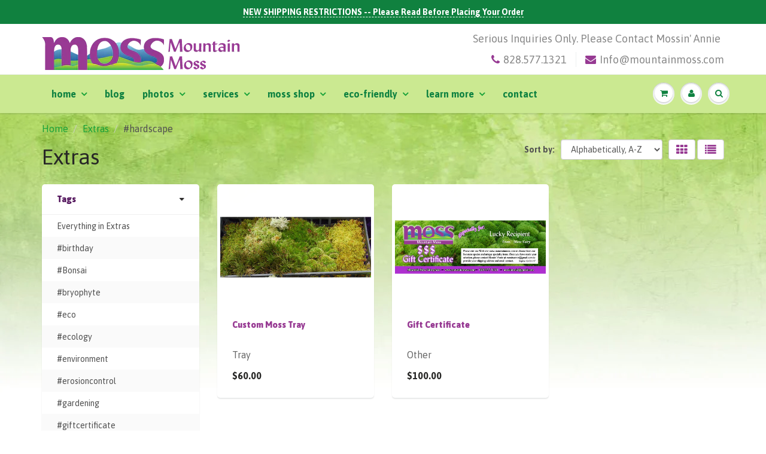

--- FILE ---
content_type: text/html; charset=utf-8
request_url: https://www.mountainmoss.com/collections/mossin-extras/hardscape
body_size: 19201
content:
<!doctype html>
<html lang="en" class="noIE">
  <head>
    <link href="https://embeds-v2.qutee.com/static/css/2.latest.chunk.css" rel="stylesheet">
<link href="https://embeds-v2.qutee.com/static/css/main.latest.chunk.css" rel="stylesheet">
    <style type="text/css">
      .Qutee_tabs__1Jq8k>.ant-tabs-nav>.ant-tabs-nav-wrap>.ant-tabs-nav-list>.ant-tabs-tab-active>.ant-tabs-tab-btn, .Qutee_tabs__1Jq8k>.ant-tabs-nav>.ant-tabs-nav-wrap>.ant-tabs-nav-list>.ant-tabs-tab:hover, .Qutee_tabs__1Jq8k>.ant-tabs-nav>.ant-tabs-nav-wrap>.ant-tabs-nav-list>.ant-tabs-tab>.ant-tabs-tab-btn:active{color: #10813f;}
.QuteeCommentThread_thread__3nDJl{ border-color: #10813f;}
      .Qutee_tabs__1Jq8k>.ant-tabs-nav>.ant-tabs-nav-wrap>.ant-tabs-nav-list>.ant-tabs-ink-bar{background-color: #01813f;}
      .ant-btn-primary,.ant-btn-primary:focus, .ant-btn-primary:hover,.QuteeFilters_item__FpuYr .ant-checkbox.ant-checkbox-checked .ant-checkbox-inner{ background-color: #01813f;border-color: #01813f;}
      #social-asking-embed{ margin: 15px;}
      .ant-alert-info{ background: #cbe991; border-color: #01813f;}
      .ant-switch-checked{background: #01813f;}
      .SimpleGauge_switch__3PDt_.ant-btn, .PollControls_results__dGY5V>span, .PollOption_order__2u5d5, .QuteeFilters_item__FpuYr .ant-checkbox-wrapper:hover+.QuteeFilters_selected__3Fhmo.ant-typography, .QuteeFilters_selected__3Fhmo.ant-typography, .QuteeComment_labelFiltered__3yKec.ant-typography,.QuteeCommentThread_collapseContainer__13cJY{color: #01813f;}
        .QuteeCommentThread_depthLine__3zraB{border-color: #01813f !important;}
    </style>
<meta name="google-site-verification" content="aYBI-WCM2duluvdYIYWHd88ETEaB2iAl-tX5jPSf4VE" />
    <!-- Basic page needs ================================================== -->
    <meta charset="utf-8">
    <meta name="viewport" content="width=device-width, initial-scale=1, maximum-scale=1">

    <!-- Title and description ================================================== -->
    <title>
      Extras &ndash; Tagged &quot;#hardscape&quot; &ndash; MountainMoss
    </title>

    

    <!-- Helpers ================================================== -->
    
  <meta property="og:type" content="website">
  <meta property="og:title" content="Extras">
  
  <meta property="og:image" content="http://www.mountainmoss.com/cdn/shop/t/12/assets/logo.png?v=42202611449014791251485303634">
  <meta property="og:image:secure_url" content="https://www.mountainmoss.com/cdn/shop/t/12/assets/logo.png?v=42202611449014791251485303634">
  


  <meta property="og:url" content="https://www.mountainmoss.com/collections/mossin-extras/hardscape">
  <meta property="og:site_name" content="MountainMoss">



  <meta name="twitter:site" content="@mossinannie">

<meta name="twitter:card" content="summary">

    <link rel="canonical" href="https://www.mountainmoss.com/collections/mossin-extras/hardscape">
    <meta name="viewport" content="width=device-width,initial-scale=1">
    <meta name="theme-color" content="#973a93">

    
    <link rel="shortcut icon" href="//www.mountainmoss.com/cdn/shop/t/12/assets/favicon.png?v=112854339419555709031485303514" type="image/png" />
    
    <link href="//www.mountainmoss.com/cdn/shop/t/12/assets/apps.css?v=153786007497407400321479445241" rel="stylesheet" type="text/css" media="all" />
    <link href="//www.mountainmoss.com/cdn/shop/t/12/assets/style.css?v=117196760943821908121696873205" rel="stylesheet" type="text/css" media="all" />
    <link href="//www.mountainmoss.com/cdn/shop/t/12/assets/nav.scss.css?v=83829509577268826271485244322" rel="stylesheet" type="text/css" media="all" />
    
    <link rel="stylesheet" type="text/css" href="//fonts.googleapis.com/css?family=Asap:300,400,700,900">
    
    

    <!-- Header hook for plugins ================================================== -->
    <script>window.performance && window.performance.mark && window.performance.mark('shopify.content_for_header.start');</script><meta name="google-site-verification" content="nbmEijV9k0k4eh1k8Qtpgv2ZODiSWWjM1Mu9WKwkB8w">
<meta id="shopify-digital-wallet" name="shopify-digital-wallet" content="/13008365/digital_wallets/dialog">
<meta name="shopify-checkout-api-token" content="38a05deb2ab032009df603202dec535c">
<meta id="in-context-paypal-metadata" data-shop-id="13008365" data-venmo-supported="false" data-environment="production" data-locale="en_US" data-paypal-v4="true" data-currency="USD">
<link rel="alternate" type="application/atom+xml" title="Feed" href="/collections/mossin-extras/hardscape.atom" />
<link rel="alternate" type="application/json+oembed" href="https://www.mountainmoss.com/collections/mossin-extras/hardscape.oembed">
<script async="async" src="/checkouts/internal/preloads.js?locale=en-US"></script>
<link rel="preconnect" href="https://shop.app" crossorigin="anonymous">
<script async="async" src="https://shop.app/checkouts/internal/preloads.js?locale=en-US&shop_id=13008365" crossorigin="anonymous"></script>
<script id="shopify-features" type="application/json">{"accessToken":"38a05deb2ab032009df603202dec535c","betas":["rich-media-storefront-analytics"],"domain":"www.mountainmoss.com","predictiveSearch":true,"shopId":13008365,"locale":"en"}</script>
<script>var Shopify = Shopify || {};
Shopify.shop = "mountainmoss.myshopify.com";
Shopify.locale = "en";
Shopify.currency = {"active":"USD","rate":"1.0"};
Shopify.country = "US";
Shopify.theme = {"name":"ShowTime","id":154311622,"schema_name":null,"schema_version":null,"theme_store_id":687,"role":"main"};
Shopify.theme.handle = "null";
Shopify.theme.style = {"id":null,"handle":null};
Shopify.cdnHost = "www.mountainmoss.com/cdn";
Shopify.routes = Shopify.routes || {};
Shopify.routes.root = "/";</script>
<script type="module">!function(o){(o.Shopify=o.Shopify||{}).modules=!0}(window);</script>
<script>!function(o){function n(){var o=[];function n(){o.push(Array.prototype.slice.apply(arguments))}return n.q=o,n}var t=o.Shopify=o.Shopify||{};t.loadFeatures=n(),t.autoloadFeatures=n()}(window);</script>
<script>
  window.ShopifyPay = window.ShopifyPay || {};
  window.ShopifyPay.apiHost = "shop.app\/pay";
  window.ShopifyPay.redirectState = null;
</script>
<script id="shop-js-analytics" type="application/json">{"pageType":"collection"}</script>
<script defer="defer" async type="module" src="//www.mountainmoss.com/cdn/shopifycloud/shop-js/modules/v2/client.init-shop-cart-sync_D0dqhulL.en.esm.js"></script>
<script defer="defer" async type="module" src="//www.mountainmoss.com/cdn/shopifycloud/shop-js/modules/v2/chunk.common_CpVO7qML.esm.js"></script>
<script type="module">
  await import("//www.mountainmoss.com/cdn/shopifycloud/shop-js/modules/v2/client.init-shop-cart-sync_D0dqhulL.en.esm.js");
await import("//www.mountainmoss.com/cdn/shopifycloud/shop-js/modules/v2/chunk.common_CpVO7qML.esm.js");

  window.Shopify.SignInWithShop?.initShopCartSync?.({"fedCMEnabled":true,"windoidEnabled":true});

</script>
<script>
  window.Shopify = window.Shopify || {};
  if (!window.Shopify.featureAssets) window.Shopify.featureAssets = {};
  window.Shopify.featureAssets['shop-js'] = {"shop-cart-sync":["modules/v2/client.shop-cart-sync_D9bwt38V.en.esm.js","modules/v2/chunk.common_CpVO7qML.esm.js"],"init-fed-cm":["modules/v2/client.init-fed-cm_BJ8NPuHe.en.esm.js","modules/v2/chunk.common_CpVO7qML.esm.js"],"init-shop-email-lookup-coordinator":["modules/v2/client.init-shop-email-lookup-coordinator_pVrP2-kG.en.esm.js","modules/v2/chunk.common_CpVO7qML.esm.js"],"shop-cash-offers":["modules/v2/client.shop-cash-offers_CNh7FWN-.en.esm.js","modules/v2/chunk.common_CpVO7qML.esm.js","modules/v2/chunk.modal_DKF6x0Jh.esm.js"],"init-shop-cart-sync":["modules/v2/client.init-shop-cart-sync_D0dqhulL.en.esm.js","modules/v2/chunk.common_CpVO7qML.esm.js"],"init-windoid":["modules/v2/client.init-windoid_DaoAelzT.en.esm.js","modules/v2/chunk.common_CpVO7qML.esm.js"],"shop-toast-manager":["modules/v2/client.shop-toast-manager_1DND8Tac.en.esm.js","modules/v2/chunk.common_CpVO7qML.esm.js"],"pay-button":["modules/v2/client.pay-button_CFeQi1r6.en.esm.js","modules/v2/chunk.common_CpVO7qML.esm.js"],"shop-button":["modules/v2/client.shop-button_Ca94MDdQ.en.esm.js","modules/v2/chunk.common_CpVO7qML.esm.js"],"shop-login-button":["modules/v2/client.shop-login-button_DPYNfp1Z.en.esm.js","modules/v2/chunk.common_CpVO7qML.esm.js","modules/v2/chunk.modal_DKF6x0Jh.esm.js"],"avatar":["modules/v2/client.avatar_BTnouDA3.en.esm.js"],"shop-follow-button":["modules/v2/client.shop-follow-button_BMKh4nJE.en.esm.js","modules/v2/chunk.common_CpVO7qML.esm.js","modules/v2/chunk.modal_DKF6x0Jh.esm.js"],"init-customer-accounts-sign-up":["modules/v2/client.init-customer-accounts-sign-up_CJXi5kRN.en.esm.js","modules/v2/client.shop-login-button_DPYNfp1Z.en.esm.js","modules/v2/chunk.common_CpVO7qML.esm.js","modules/v2/chunk.modal_DKF6x0Jh.esm.js"],"init-shop-for-new-customer-accounts":["modules/v2/client.init-shop-for-new-customer-accounts_BoBxkgWu.en.esm.js","modules/v2/client.shop-login-button_DPYNfp1Z.en.esm.js","modules/v2/chunk.common_CpVO7qML.esm.js","modules/v2/chunk.modal_DKF6x0Jh.esm.js"],"init-customer-accounts":["modules/v2/client.init-customer-accounts_DCuDTzpR.en.esm.js","modules/v2/client.shop-login-button_DPYNfp1Z.en.esm.js","modules/v2/chunk.common_CpVO7qML.esm.js","modules/v2/chunk.modal_DKF6x0Jh.esm.js"],"checkout-modal":["modules/v2/client.checkout-modal_U_3e4VxF.en.esm.js","modules/v2/chunk.common_CpVO7qML.esm.js","modules/v2/chunk.modal_DKF6x0Jh.esm.js"],"lead-capture":["modules/v2/client.lead-capture_DEgn0Z8u.en.esm.js","modules/v2/chunk.common_CpVO7qML.esm.js","modules/v2/chunk.modal_DKF6x0Jh.esm.js"],"shop-login":["modules/v2/client.shop-login_CoM5QKZ_.en.esm.js","modules/v2/chunk.common_CpVO7qML.esm.js","modules/v2/chunk.modal_DKF6x0Jh.esm.js"],"payment-terms":["modules/v2/client.payment-terms_BmrqWn8r.en.esm.js","modules/v2/chunk.common_CpVO7qML.esm.js","modules/v2/chunk.modal_DKF6x0Jh.esm.js"]};
</script>
<script>(function() {
  var isLoaded = false;
  function asyncLoad() {
    if (isLoaded) return;
    isLoaded = true;
    var urls = ["https:\/\/cdn-loyalty.yotpo.com\/loader\/A5hZNkmS3LKiSKhqJgAEmw.js?shop=mountainmoss.myshopify.com","https:\/\/chimpstatic.com\/mcjs-connected\/js\/users\/9ba31b6e82a7aa274818e6619\/4a03d34ef6801714a6022e989.js?shop=mountainmoss.myshopify.com","https:\/\/cdn.shopify.com\/s\/files\/1\/1300\/8365\/t\/12\/assets\/clever_adwords_global_tag.js?shop=mountainmoss.myshopify.com","https:\/\/amazonedropshipping.com\/shopify_app\/js\/base\/amazone.js?storeid=51965\u0026shop=mountainmoss.myshopify.com","https:\/\/amazonedropshipping.com\/shopify_app\/js\/jquery.rateyo.min.js?storeid=51965\u0026shop=mountainmoss.myshopify.com","https:\/\/cdn.hextom.com\/js\/freeshippingbar.js?shop=mountainmoss.myshopify.com"];
    for (var i = 0; i < urls.length; i++) {
      var s = document.createElement('script');
      s.type = 'text/javascript';
      s.async = true;
      s.src = urls[i];
      var x = document.getElementsByTagName('script')[0];
      x.parentNode.insertBefore(s, x);
    }
  };
  if(window.attachEvent) {
    window.attachEvent('onload', asyncLoad);
  } else {
    window.addEventListener('load', asyncLoad, false);
  }
})();</script>
<script id="__st">var __st={"a":13008365,"offset":-18000,"reqid":"d3c2af6d-b4c0-4aa8-925b-c191b9e9b59e-1763930933","pageurl":"www.mountainmoss.com\/collections\/mossin-extras\/hardscape","u":"1cad19e4df8b","p":"collection","rtyp":"collection","rid":352495494};</script>
<script>window.ShopifyPaypalV4VisibilityTracking = true;</script>
<script id="captcha-bootstrap">!function(){'use strict';const t='contact',e='account',n='new_comment',o=[[t,t],['blogs',n],['comments',n],[t,'customer']],c=[[e,'customer_login'],[e,'guest_login'],[e,'recover_customer_password'],[e,'create_customer']],r=t=>t.map((([t,e])=>`form[action*='/${t}']:not([data-nocaptcha='true']) input[name='form_type'][value='${e}']`)).join(','),a=t=>()=>t?[...document.querySelectorAll(t)].map((t=>t.form)):[];function s(){const t=[...o],e=r(t);return a(e)}const i='password',u='form_key',d=['recaptcha-v3-token','g-recaptcha-response','h-captcha-response',i],f=()=>{try{return window.sessionStorage}catch{return}},m='__shopify_v',_=t=>t.elements[u];function p(t,e,n=!1){try{const o=window.sessionStorage,c=JSON.parse(o.getItem(e)),{data:r}=function(t){const{data:e,action:n}=t;return t[m]||n?{data:e,action:n}:{data:t,action:n}}(c);for(const[e,n]of Object.entries(r))t.elements[e]&&(t.elements[e].value=n);n&&o.removeItem(e)}catch(o){console.error('form repopulation failed',{error:o})}}const l='form_type',E='cptcha';function T(t){t.dataset[E]=!0}const w=window,h=w.document,L='Shopify',v='ce_forms',y='captcha';let A=!1;((t,e)=>{const n=(g='f06e6c50-85a8-45c8-87d0-21a2b65856fe',I='https://cdn.shopify.com/shopifycloud/storefront-forms-hcaptcha/ce_storefront_forms_captcha_hcaptcha.v1.5.2.iife.js',D={infoText:'Protected by hCaptcha',privacyText:'Privacy',termsText:'Terms'},(t,e,n)=>{const o=w[L][v],c=o.bindForm;if(c)return c(t,g,e,D).then(n);var r;o.q.push([[t,g,e,D],n]),r=I,A||(h.body.append(Object.assign(h.createElement('script'),{id:'captcha-provider',async:!0,src:r})),A=!0)});var g,I,D;w[L]=w[L]||{},w[L][v]=w[L][v]||{},w[L][v].q=[],w[L][y]=w[L][y]||{},w[L][y].protect=function(t,e){n(t,void 0,e),T(t)},Object.freeze(w[L][y]),function(t,e,n,w,h,L){const[v,y,A,g]=function(t,e,n){const i=e?o:[],u=t?c:[],d=[...i,...u],f=r(d),m=r(i),_=r(d.filter((([t,e])=>n.includes(e))));return[a(f),a(m),a(_),s()]}(w,h,L),I=t=>{const e=t.target;return e instanceof HTMLFormElement?e:e&&e.form},D=t=>v().includes(t);t.addEventListener('submit',(t=>{const e=I(t);if(!e)return;const n=D(e)&&!e.dataset.hcaptchaBound&&!e.dataset.recaptchaBound,o=_(e),c=g().includes(e)&&(!o||!o.value);(n||c)&&t.preventDefault(),c&&!n&&(function(t){try{if(!f())return;!function(t){const e=f();if(!e)return;const n=_(t);if(!n)return;const o=n.value;o&&e.removeItem(o)}(t);const e=Array.from(Array(32),(()=>Math.random().toString(36)[2])).join('');!function(t,e){_(t)||t.append(Object.assign(document.createElement('input'),{type:'hidden',name:u})),t.elements[u].value=e}(t,e),function(t,e){const n=f();if(!n)return;const o=[...t.querySelectorAll(`input[type='${i}']`)].map((({name:t})=>t)),c=[...d,...o],r={};for(const[a,s]of new FormData(t).entries())c.includes(a)||(r[a]=s);n.setItem(e,JSON.stringify({[m]:1,action:t.action,data:r}))}(t,e)}catch(e){console.error('failed to persist form',e)}}(e),e.submit())}));const S=(t,e)=>{t&&!t.dataset[E]&&(n(t,e.some((e=>e===t))),T(t))};for(const o of['focusin','change'])t.addEventListener(o,(t=>{const e=I(t);D(e)&&S(e,y())}));const B=e.get('form_key'),M=e.get(l),P=B&&M;t.addEventListener('DOMContentLoaded',(()=>{const t=y();if(P)for(const e of t)e.elements[l].value===M&&p(e,B);[...new Set([...A(),...v().filter((t=>'true'===t.dataset.shopifyCaptcha))])].forEach((e=>S(e,t)))}))}(h,new URLSearchParams(w.location.search),n,t,e,['guest_login'])})(!0,!0)}();</script>
<script integrity="sha256-52AcMU7V7pcBOXWImdc/TAGTFKeNjmkeM1Pvks/DTgc=" data-source-attribution="shopify.loadfeatures" defer="defer" src="//www.mountainmoss.com/cdn/shopifycloud/storefront/assets/storefront/load_feature-81c60534.js" crossorigin="anonymous"></script>
<script crossorigin="anonymous" defer="defer" src="//www.mountainmoss.com/cdn/shopifycloud/storefront/assets/shopify_pay/storefront-65b4c6d7.js?v=20250812"></script>
<script data-source-attribution="shopify.dynamic_checkout.dynamic.init">var Shopify=Shopify||{};Shopify.PaymentButton=Shopify.PaymentButton||{isStorefrontPortableWallets:!0,init:function(){window.Shopify.PaymentButton.init=function(){};var t=document.createElement("script");t.src="https://www.mountainmoss.com/cdn/shopifycloud/portable-wallets/latest/portable-wallets.en.js",t.type="module",document.head.appendChild(t)}};
</script>
<script data-source-attribution="shopify.dynamic_checkout.buyer_consent">
  function portableWalletsHideBuyerConsent(e){var t=document.getElementById("shopify-buyer-consent"),n=document.getElementById("shopify-subscription-policy-button");t&&n&&(t.classList.add("hidden"),t.setAttribute("aria-hidden","true"),n.removeEventListener("click",e))}function portableWalletsShowBuyerConsent(e){var t=document.getElementById("shopify-buyer-consent"),n=document.getElementById("shopify-subscription-policy-button");t&&n&&(t.classList.remove("hidden"),t.removeAttribute("aria-hidden"),n.addEventListener("click",e))}window.Shopify?.PaymentButton&&(window.Shopify.PaymentButton.hideBuyerConsent=portableWalletsHideBuyerConsent,window.Shopify.PaymentButton.showBuyerConsent=portableWalletsShowBuyerConsent);
</script>
<script data-source-attribution="shopify.dynamic_checkout.cart.bootstrap">document.addEventListener("DOMContentLoaded",(function(){function t(){return document.querySelector("shopify-accelerated-checkout-cart, shopify-accelerated-checkout")}if(t())Shopify.PaymentButton.init();else{new MutationObserver((function(e,n){t()&&(Shopify.PaymentButton.init(),n.disconnect())})).observe(document.body,{childList:!0,subtree:!0})}}));
</script>
<link id="shopify-accelerated-checkout-styles" rel="stylesheet" media="screen" href="https://www.mountainmoss.com/cdn/shopifycloud/portable-wallets/latest/accelerated-checkout-backwards-compat.css" crossorigin="anonymous">
<style id="shopify-accelerated-checkout-cart">
        #shopify-buyer-consent {
  margin-top: 1em;
  display: inline-block;
  width: 100%;
}

#shopify-buyer-consent.hidden {
  display: none;
}

#shopify-subscription-policy-button {
  background: none;
  border: none;
  padding: 0;
  text-decoration: underline;
  font-size: inherit;
  cursor: pointer;
}

#shopify-subscription-policy-button::before {
  box-shadow: none;
}

      </style>

<script>window.performance && window.performance.mark && window.performance.mark('shopify.content_for_header.end');</script>

    <!--[if lt IE 9]>
    <script src="//html5shiv.googlecode.com/svn/trunk/html5.js" type="text/javascript"></script>
    <![endif]-->

    

    <script src="//www.mountainmoss.com/cdn/shop/t/12/assets/jquery.js?v=105778841822381192391479445236" type="text/javascript"></script>
    
    <script src="//www.mountainmoss.com/cdn/shopifycloud/storefront/assets/themes_support/option_selection-b017cd28.js" type="text/javascript"></script>
    

    <!-- Theme Global App JS ================================================== -->
    <script>
      var app = app || {
        data:{
          template:"collection",
          money_format: "${{amount}}"
        }
      }
    </script>

  <link href="https://monorail-edge.shopifysvc.com" rel="dns-prefetch">
<script>(function(){if ("sendBeacon" in navigator && "performance" in window) {try {var session_token_from_headers = performance.getEntriesByType('navigation')[0].serverTiming.find(x => x.name == '_s').description;} catch {var session_token_from_headers = undefined;}var session_cookie_matches = document.cookie.match(/_shopify_s=([^;]*)/);var session_token_from_cookie = session_cookie_matches && session_cookie_matches.length === 2 ? session_cookie_matches[1] : "";var session_token = session_token_from_headers || session_token_from_cookie || "";function handle_abandonment_event(e) {var entries = performance.getEntries().filter(function(entry) {return /monorail-edge.shopifysvc.com/.test(entry.name);});if (!window.abandonment_tracked && entries.length === 0) {window.abandonment_tracked = true;var currentMs = Date.now();var navigation_start = performance.timing.navigationStart;var payload = {shop_id: 13008365,url: window.location.href,navigation_start,duration: currentMs - navigation_start,session_token,page_type: "collection"};window.navigator.sendBeacon("https://monorail-edge.shopifysvc.com/v1/produce", JSON.stringify({schema_id: "online_store_buyer_site_abandonment/1.1",payload: payload,metadata: {event_created_at_ms: currentMs,event_sent_at_ms: currentMs}}));}}window.addEventListener('pagehide', handle_abandonment_event);}}());</script>
<script id="web-pixels-manager-setup">(function e(e,d,r,n,o){if(void 0===o&&(o={}),!Boolean(null===(a=null===(i=window.Shopify)||void 0===i?void 0:i.analytics)||void 0===a?void 0:a.replayQueue)){var i,a;window.Shopify=window.Shopify||{};var t=window.Shopify;t.analytics=t.analytics||{};var s=t.analytics;s.replayQueue=[],s.publish=function(e,d,r){return s.replayQueue.push([e,d,r]),!0};try{self.performance.mark("wpm:start")}catch(e){}var l=function(){var e={modern:/Edge?\/(1{2}[4-9]|1[2-9]\d|[2-9]\d{2}|\d{4,})\.\d+(\.\d+|)|Firefox\/(1{2}[4-9]|1[2-9]\d|[2-9]\d{2}|\d{4,})\.\d+(\.\d+|)|Chrom(ium|e)\/(9{2}|\d{3,})\.\d+(\.\d+|)|(Maci|X1{2}).+ Version\/(15\.\d+|(1[6-9]|[2-9]\d|\d{3,})\.\d+)([,.]\d+|)( \(\w+\)|)( Mobile\/\w+|) Safari\/|Chrome.+OPR\/(9{2}|\d{3,})\.\d+\.\d+|(CPU[ +]OS|iPhone[ +]OS|CPU[ +]iPhone|CPU IPhone OS|CPU iPad OS)[ +]+(15[._]\d+|(1[6-9]|[2-9]\d|\d{3,})[._]\d+)([._]\d+|)|Android:?[ /-](13[3-9]|1[4-9]\d|[2-9]\d{2}|\d{4,})(\.\d+|)(\.\d+|)|Android.+Firefox\/(13[5-9]|1[4-9]\d|[2-9]\d{2}|\d{4,})\.\d+(\.\d+|)|Android.+Chrom(ium|e)\/(13[3-9]|1[4-9]\d|[2-9]\d{2}|\d{4,})\.\d+(\.\d+|)|SamsungBrowser\/([2-9]\d|\d{3,})\.\d+/,legacy:/Edge?\/(1[6-9]|[2-9]\d|\d{3,})\.\d+(\.\d+|)|Firefox\/(5[4-9]|[6-9]\d|\d{3,})\.\d+(\.\d+|)|Chrom(ium|e)\/(5[1-9]|[6-9]\d|\d{3,})\.\d+(\.\d+|)([\d.]+$|.*Safari\/(?![\d.]+ Edge\/[\d.]+$))|(Maci|X1{2}).+ Version\/(10\.\d+|(1[1-9]|[2-9]\d|\d{3,})\.\d+)([,.]\d+|)( \(\w+\)|)( Mobile\/\w+|) Safari\/|Chrome.+OPR\/(3[89]|[4-9]\d|\d{3,})\.\d+\.\d+|(CPU[ +]OS|iPhone[ +]OS|CPU[ +]iPhone|CPU IPhone OS|CPU iPad OS)[ +]+(10[._]\d+|(1[1-9]|[2-9]\d|\d{3,})[._]\d+)([._]\d+|)|Android:?[ /-](13[3-9]|1[4-9]\d|[2-9]\d{2}|\d{4,})(\.\d+|)(\.\d+|)|Mobile Safari.+OPR\/([89]\d|\d{3,})\.\d+\.\d+|Android.+Firefox\/(13[5-9]|1[4-9]\d|[2-9]\d{2}|\d{4,})\.\d+(\.\d+|)|Android.+Chrom(ium|e)\/(13[3-9]|1[4-9]\d|[2-9]\d{2}|\d{4,})\.\d+(\.\d+|)|Android.+(UC? ?Browser|UCWEB|U3)[ /]?(15\.([5-9]|\d{2,})|(1[6-9]|[2-9]\d|\d{3,})\.\d+)\.\d+|SamsungBrowser\/(5\.\d+|([6-9]|\d{2,})\.\d+)|Android.+MQ{2}Browser\/(14(\.(9|\d{2,})|)|(1[5-9]|[2-9]\d|\d{3,})(\.\d+|))(\.\d+|)|K[Aa][Ii]OS\/(3\.\d+|([4-9]|\d{2,})\.\d+)(\.\d+|)/},d=e.modern,r=e.legacy,n=navigator.userAgent;return n.match(d)?"modern":n.match(r)?"legacy":"unknown"}(),u="modern"===l?"modern":"legacy",c=(null!=n?n:{modern:"",legacy:""})[u],f=function(e){return[e.baseUrl,"/wpm","/b",e.hashVersion,"modern"===e.buildTarget?"m":"l",".js"].join("")}({baseUrl:d,hashVersion:r,buildTarget:u}),m=function(e){var d=e.version,r=e.bundleTarget,n=e.surface,o=e.pageUrl,i=e.monorailEndpoint;return{emit:function(e){var a=e.status,t=e.errorMsg,s=(new Date).getTime(),l=JSON.stringify({metadata:{event_sent_at_ms:s},events:[{schema_id:"web_pixels_manager_load/3.1",payload:{version:d,bundle_target:r,page_url:o,status:a,surface:n,error_msg:t},metadata:{event_created_at_ms:s}}]});if(!i)return console&&console.warn&&console.warn("[Web Pixels Manager] No Monorail endpoint provided, skipping logging."),!1;try{return self.navigator.sendBeacon.bind(self.navigator)(i,l)}catch(e){}var u=new XMLHttpRequest;try{return u.open("POST",i,!0),u.setRequestHeader("Content-Type","text/plain"),u.send(l),!0}catch(e){return console&&console.warn&&console.warn("[Web Pixels Manager] Got an unhandled error while logging to Monorail."),!1}}}}({version:r,bundleTarget:l,surface:e.surface,pageUrl:self.location.href,monorailEndpoint:e.monorailEndpoint});try{o.browserTarget=l,function(e){var d=e.src,r=e.async,n=void 0===r||r,o=e.onload,i=e.onerror,a=e.sri,t=e.scriptDataAttributes,s=void 0===t?{}:t,l=document.createElement("script"),u=document.querySelector("head"),c=document.querySelector("body");if(l.async=n,l.src=d,a&&(l.integrity=a,l.crossOrigin="anonymous"),s)for(var f in s)if(Object.prototype.hasOwnProperty.call(s,f))try{l.dataset[f]=s[f]}catch(e){}if(o&&l.addEventListener("load",o),i&&l.addEventListener("error",i),u)u.appendChild(l);else{if(!c)throw new Error("Did not find a head or body element to append the script");c.appendChild(l)}}({src:f,async:!0,onload:function(){if(!function(){var e,d;return Boolean(null===(d=null===(e=window.Shopify)||void 0===e?void 0:e.analytics)||void 0===d?void 0:d.initialized)}()){var d=window.webPixelsManager.init(e)||void 0;if(d){var r=window.Shopify.analytics;r.replayQueue.forEach((function(e){var r=e[0],n=e[1],o=e[2];d.publishCustomEvent(r,n,o)})),r.replayQueue=[],r.publish=d.publishCustomEvent,r.visitor=d.visitor,r.initialized=!0}}},onerror:function(){return m.emit({status:"failed",errorMsg:"".concat(f," has failed to load")})},sri:function(e){var d=/^sha384-[A-Za-z0-9+/=]+$/;return"string"==typeof e&&d.test(e)}(c)?c:"",scriptDataAttributes:o}),m.emit({status:"loading"})}catch(e){m.emit({status:"failed",errorMsg:(null==e?void 0:e.message)||"Unknown error"})}}})({shopId: 13008365,storefrontBaseUrl: "https://www.mountainmoss.com",extensionsBaseUrl: "https://extensions.shopifycdn.com/cdn/shopifycloud/web-pixels-manager",monorailEndpoint: "https://monorail-edge.shopifysvc.com/unstable/produce_batch",surface: "storefront-renderer",enabledBetaFlags: ["2dca8a86"],webPixelsConfigList: [{"id":"1069515059","configuration":"{\"pixel_id\":\"387875668716690\",\"pixel_type\":\"facebook_pixel\"}","eventPayloadVersion":"v1","runtimeContext":"OPEN","scriptVersion":"ca16bc87fe92b6042fbaa3acc2fbdaa6","type":"APP","apiClientId":2329312,"privacyPurposes":["ANALYTICS","MARKETING","SALE_OF_DATA"],"dataSharingAdjustments":{"protectedCustomerApprovalScopes":["read_customer_address","read_customer_email","read_customer_name","read_customer_personal_data","read_customer_phone"]}},{"id":"134250803","eventPayloadVersion":"v1","runtimeContext":"LAX","scriptVersion":"1","type":"CUSTOM","privacyPurposes":["MARKETING"],"name":"Meta pixel (migrated)"},{"id":"144572723","eventPayloadVersion":"v1","runtimeContext":"LAX","scriptVersion":"1","type":"CUSTOM","privacyPurposes":["ANALYTICS"],"name":"Google Analytics tag (migrated)"},{"id":"shopify-app-pixel","configuration":"{}","eventPayloadVersion":"v1","runtimeContext":"STRICT","scriptVersion":"0450","apiClientId":"shopify-pixel","type":"APP","privacyPurposes":["ANALYTICS","MARKETING"]},{"id":"shopify-custom-pixel","eventPayloadVersion":"v1","runtimeContext":"LAX","scriptVersion":"0450","apiClientId":"shopify-pixel","type":"CUSTOM","privacyPurposes":["ANALYTICS","MARKETING"]}],isMerchantRequest: false,initData: {"shop":{"name":"MountainMoss","paymentSettings":{"currencyCode":"USD"},"myshopifyDomain":"mountainmoss.myshopify.com","countryCode":"US","storefrontUrl":"https:\/\/www.mountainmoss.com"},"customer":null,"cart":null,"checkout":null,"productVariants":[],"purchasingCompany":null},},"https://www.mountainmoss.com/cdn","ae1676cfwd2530674p4253c800m34e853cb",{"modern":"","legacy":""},{"shopId":"13008365","storefrontBaseUrl":"https:\/\/www.mountainmoss.com","extensionBaseUrl":"https:\/\/extensions.shopifycdn.com\/cdn\/shopifycloud\/web-pixels-manager","surface":"storefront-renderer","enabledBetaFlags":"[\"2dca8a86\"]","isMerchantRequest":"false","hashVersion":"ae1676cfwd2530674p4253c800m34e853cb","publish":"custom","events":"[[\"page_viewed\",{}],[\"collection_viewed\",{\"collection\":{\"id\":\"352495494\",\"title\":\"Extras\",\"productVariants\":[{\"price\":{\"amount\":60.0,\"currencyCode\":\"USD\"},\"product\":{\"title\":\"Custom Moss Tray\",\"vendor\":\"MountainMoss\",\"id\":\"9406145030\",\"untranslatedTitle\":\"Custom Moss Tray\",\"url\":\"\/products\/custom-moss-sampler-tray\",\"type\":\"Tray\"},\"id\":\"34815181574\",\"image\":{\"src\":\"\/\/www.mountainmoss.com\/cdn\/shop\/products\/NewWeb_CustomTray.jpg?v=1651586130\"},\"sku\":\"\",\"title\":\"Default Title\",\"untranslatedTitle\":\"Default Title\"},{\"price\":{\"amount\":100.0,\"currencyCode\":\"USD\"},\"product\":{\"title\":\"Gift Certificate\",\"vendor\":\"MountainMoss\",\"id\":\"8899632966\",\"untranslatedTitle\":\"Gift Certificate\",\"url\":\"\/products\/gift-certificate\",\"type\":\"Other\"},\"id\":\"32226166406\",\"image\":{\"src\":\"\/\/www.mountainmoss.com\/cdn\/shop\/products\/Gift_Certificate.jpg?v=1485658087\"},\"sku\":\"\",\"title\":\"Default Title\",\"untranslatedTitle\":\"Default Title\"}]}}]]"});</script><script>
  window.ShopifyAnalytics = window.ShopifyAnalytics || {};
  window.ShopifyAnalytics.meta = window.ShopifyAnalytics.meta || {};
  window.ShopifyAnalytics.meta.currency = 'USD';
  var meta = {"products":[{"id":9406145030,"gid":"gid:\/\/shopify\/Product\/9406145030","vendor":"MountainMoss","type":"Tray","variants":[{"id":34815181574,"price":6000,"name":"Custom Moss Tray","public_title":null,"sku":""}],"remote":false},{"id":8899632966,"gid":"gid:\/\/shopify\/Product\/8899632966","vendor":"MountainMoss","type":"Other","variants":[{"id":32226166406,"price":10000,"name":"Gift Certificate","public_title":null,"sku":""}],"remote":false}],"page":{"pageType":"collection","resourceType":"collection","resourceId":352495494}};
  for (var attr in meta) {
    window.ShopifyAnalytics.meta[attr] = meta[attr];
  }
</script>
<script class="analytics">
  (function () {
    var customDocumentWrite = function(content) {
      var jquery = null;

      if (window.jQuery) {
        jquery = window.jQuery;
      } else if (window.Checkout && window.Checkout.$) {
        jquery = window.Checkout.$;
      }

      if (jquery) {
        jquery('body').append(content);
      }
    };

    var hasLoggedConversion = function(token) {
      if (token) {
        return document.cookie.indexOf('loggedConversion=' + token) !== -1;
      }
      return false;
    }

    var setCookieIfConversion = function(token) {
      if (token) {
        var twoMonthsFromNow = new Date(Date.now());
        twoMonthsFromNow.setMonth(twoMonthsFromNow.getMonth() + 2);

        document.cookie = 'loggedConversion=' + token + '; expires=' + twoMonthsFromNow;
      }
    }

    var trekkie = window.ShopifyAnalytics.lib = window.trekkie = window.trekkie || [];
    if (trekkie.integrations) {
      return;
    }
    trekkie.methods = [
      'identify',
      'page',
      'ready',
      'track',
      'trackForm',
      'trackLink'
    ];
    trekkie.factory = function(method) {
      return function() {
        var args = Array.prototype.slice.call(arguments);
        args.unshift(method);
        trekkie.push(args);
        return trekkie;
      };
    };
    for (var i = 0; i < trekkie.methods.length; i++) {
      var key = trekkie.methods[i];
      trekkie[key] = trekkie.factory(key);
    }
    trekkie.load = function(config) {
      trekkie.config = config || {};
      trekkie.config.initialDocumentCookie = document.cookie;
      var first = document.getElementsByTagName('script')[0];
      var script = document.createElement('script');
      script.type = 'text/javascript';
      script.onerror = function(e) {
        var scriptFallback = document.createElement('script');
        scriptFallback.type = 'text/javascript';
        scriptFallback.onerror = function(error) {
                var Monorail = {
      produce: function produce(monorailDomain, schemaId, payload) {
        var currentMs = new Date().getTime();
        var event = {
          schema_id: schemaId,
          payload: payload,
          metadata: {
            event_created_at_ms: currentMs,
            event_sent_at_ms: currentMs
          }
        };
        return Monorail.sendRequest("https://" + monorailDomain + "/v1/produce", JSON.stringify(event));
      },
      sendRequest: function sendRequest(endpointUrl, payload) {
        // Try the sendBeacon API
        if (window && window.navigator && typeof window.navigator.sendBeacon === 'function' && typeof window.Blob === 'function' && !Monorail.isIos12()) {
          var blobData = new window.Blob([payload], {
            type: 'text/plain'
          });

          if (window.navigator.sendBeacon(endpointUrl, blobData)) {
            return true;
          } // sendBeacon was not successful

        } // XHR beacon

        var xhr = new XMLHttpRequest();

        try {
          xhr.open('POST', endpointUrl);
          xhr.setRequestHeader('Content-Type', 'text/plain');
          xhr.send(payload);
        } catch (e) {
          console.log(e);
        }

        return false;
      },
      isIos12: function isIos12() {
        return window.navigator.userAgent.lastIndexOf('iPhone; CPU iPhone OS 12_') !== -1 || window.navigator.userAgent.lastIndexOf('iPad; CPU OS 12_') !== -1;
      }
    };
    Monorail.produce('monorail-edge.shopifysvc.com',
      'trekkie_storefront_load_errors/1.1',
      {shop_id: 13008365,
      theme_id: 154311622,
      app_name: "storefront",
      context_url: window.location.href,
      source_url: "//www.mountainmoss.com/cdn/s/trekkie.storefront.3c703df509f0f96f3237c9daa54e2777acf1a1dd.min.js"});

        };
        scriptFallback.async = true;
        scriptFallback.src = '//www.mountainmoss.com/cdn/s/trekkie.storefront.3c703df509f0f96f3237c9daa54e2777acf1a1dd.min.js';
        first.parentNode.insertBefore(scriptFallback, first);
      };
      script.async = true;
      script.src = '//www.mountainmoss.com/cdn/s/trekkie.storefront.3c703df509f0f96f3237c9daa54e2777acf1a1dd.min.js';
      first.parentNode.insertBefore(script, first);
    };
    trekkie.load(
      {"Trekkie":{"appName":"storefront","development":false,"defaultAttributes":{"shopId":13008365,"isMerchantRequest":null,"themeId":154311622,"themeCityHash":"16389602038078620000","contentLanguage":"en","currency":"USD","eventMetadataId":"80ffbfec-af64-4cfb-b12a-92d5f0ae101f"},"isServerSideCookieWritingEnabled":true,"monorailRegion":"shop_domain","enabledBetaFlags":["f0df213a"]},"Session Attribution":{},"S2S":{"facebookCapiEnabled":true,"source":"trekkie-storefront-renderer","apiClientId":580111}}
    );

    var loaded = false;
    trekkie.ready(function() {
      if (loaded) return;
      loaded = true;

      window.ShopifyAnalytics.lib = window.trekkie;

      var originalDocumentWrite = document.write;
      document.write = customDocumentWrite;
      try { window.ShopifyAnalytics.merchantGoogleAnalytics.call(this); } catch(error) {};
      document.write = originalDocumentWrite;

      window.ShopifyAnalytics.lib.page(null,{"pageType":"collection","resourceType":"collection","resourceId":352495494,"shopifyEmitted":true});

      var match = window.location.pathname.match(/checkouts\/(.+)\/(thank_you|post_purchase)/)
      var token = match? match[1]: undefined;
      if (!hasLoggedConversion(token)) {
        setCookieIfConversion(token);
        window.ShopifyAnalytics.lib.track("Viewed Product Category",{"currency":"USD","category":"Collection: mossin-extras","collectionName":"mossin-extras","collectionId":352495494,"nonInteraction":true},undefined,undefined,{"shopifyEmitted":true});
      }
    });


        var eventsListenerScript = document.createElement('script');
        eventsListenerScript.async = true;
        eventsListenerScript.src = "//www.mountainmoss.com/cdn/shopifycloud/storefront/assets/shop_events_listener-3da45d37.js";
        document.getElementsByTagName('head')[0].appendChild(eventsListenerScript);

})();</script>
  <script>
  if (!window.ga || (window.ga && typeof window.ga !== 'function')) {
    window.ga = function ga() {
      (window.ga.q = window.ga.q || []).push(arguments);
      if (window.Shopify && window.Shopify.analytics && typeof window.Shopify.analytics.publish === 'function') {
        window.Shopify.analytics.publish("ga_stub_called", {}, {sendTo: "google_osp_migration"});
      }
      console.error("Shopify's Google Analytics stub called with:", Array.from(arguments), "\nSee https://help.shopify.com/manual/promoting-marketing/pixels/pixel-migration#google for more information.");
    };
    if (window.Shopify && window.Shopify.analytics && typeof window.Shopify.analytics.publish === 'function') {
      window.Shopify.analytics.publish("ga_stub_initialized", {}, {sendTo: "google_osp_migration"});
    }
  }
</script>
<script
  defer
  src="https://www.mountainmoss.com/cdn/shopifycloud/perf-kit/shopify-perf-kit-2.1.2.min.js"
  data-application="storefront-renderer"
  data-shop-id="13008365"
  data-render-region="gcp-us-central1"
  data-page-type="collection"
  data-theme-instance-id="154311622"
  data-theme-name=""
  data-theme-version=""
  data-monorail-region="shop_domain"
  data-resource-timing-sampling-rate="10"
  data-shs="true"
  data-shs-beacon="true"
  data-shs-export-with-fetch="true"
  data-shs-logs-sample-rate="1"
></script>
</head>

  <body id="extras" class="template-collection" >
    <div class="wsmenucontainer clearfix">
      <div class="overlapblackbg"></div>
      

      
      <div class="promo-bar">
  <a href="https://www.mountainmoss.com/blogs/mountain-moss/new-shipping-restrictions-please-read-before-placing-your-order" target="_blank">NEW SHIPPING RESTRICTIONS -- Please Read Before Placing Your Order</a>
</div>
      

      <div id="header">
        
        <div class="header_top">
  <div class="container">
    <div class="top_menu hidden-ms hidden-xs">
      
        <a class="navbar-brand" href="/" itemprop="url">
          <img src="//www.mountainmoss.com/cdn/shop/t/12/assets/logo.png?v=42202611449014791251485303634" alt="MountainMoss" class="img-responsive" itemprop="logo" />
        </a>
      
    </div>
    <div class="hed_right">
      
      <ul>
        
        <li><span class="header-top-text">Serious Inquiries Only.  Please Contact Mossin' Annie</span></li>
        
        
      </ul>
      
      
      <div class="header-contact">
        <ul>
          
          <li><a href="tel:828.577.1321"><span class="fa fa-phone"></span>828.577.1321</a></li>
          
          
          <li><a href="mailto:Info@mountainmoss.com"><span class="fa fa-envelope"></span>Info@mountainmoss.com</a></li>
          
        </ul>
      </div>
      
    </div>
  </div>
</div>
        

        <div class="header_bot">
          <div class="header_content">
            <div class="container">

              
              <div id="nav">
  <nav class="navbar" role="navigation">
    <div class="navbar-header">
      <a href="#" class="visible-ms visible-xs pull-right navbar-cart" id="wsnavtoggle"><div class="cart-icon"><i class="fa fa-bars"></i></div></a>
      <a href="/cart" class="visible-ms visible-xs pull-right navbar-cart"><div class="cart-icon"><span class="count hidden">0</span><i class="fa fa-shopping-cart"></i></div></a>
      <a href="/search" class="visible-ms visible-xs pull-right navbar-cart"><div class="cart-icon"><i class="fa fa-search"></i></div></a>
      
      <div class="visible-ms visible-xs">
        
        
        <a class="navbar-brand" href="/" itemprop="url">
          <img src="//www.mountainmoss.com/cdn/shop/t/12/assets/logo.png?v=42202611449014791251485303634" alt="MountainMoss" itemprop="logo" />
        </a>
        
        
      </div><!-- ./visible-ms visible-xs -->
      
    </div>
    <!-- main menu -->
    <nav class="wsmenu">
      <ul class="mobile-sub mega_menu wsmenu-list">
        
        
        

        
        
        
        
        

        
        <li><a href="/"class="twin">Home<span class="arrow"></span></a>
          
          <ul class="wsmenu-submenu ">
            
            <li><a data-delay="500" href="/pages/moss-in-the-media">Moss in the Media</a></li>
            
            <li><a data-delay="500" href="/pages/about-us">About us</a></li>
            
            <li><a data-delay="500" href="/pages/buy-book">Buy Book</a></li>
            
            <li><a data-delay="500" href="/pages/upcoming-events">Upcoming Events</a></li>
            
          </ul>
             
        </li>
        
        
        
        

        
        
        
        
        

        
        <li><a href="/blogs/mountain-moss">Blog</a></li>
        
        
        
        

        
        
        
        
        

        
        <li><a href="https://www.facebook.com/groups/GoGreenWithMoss/photos/"class="twin">Photos<span class="arrow"></span></a>
          
          <ul class="wsmenu-submenu ">
            
            <li><a data-delay="500" href="/pages/moss-id">Moss ID</a></li>
            
            <li><a data-delay="500" href="/pages/moss4day">Moss4Day</a></li>
            
            <li><a data-delay="500" href="/pages/project-portfolio">Project Portfolio</a></li>
            
          </ul>
             
        </li>
        
        
        
        

        
        
        
        
        

        
        <li><a href="/pages/services"class="twin">Services<span class="arrow"></span></a>
          
          <ul class="wsmenu-submenu ">
            
            <li><a data-delay="500" href="/pages/lectures-workshops">Lectures &amp; Workshops</a></li>
            
            <li><a data-delay="500" href="/pages/consultation">Site Consultations</a></li>
            
            <li><a data-delay="500" href="/pages/design-installation">Design/Installation</a></li>
            
            <li><a data-delay="500" href="/pages/moss-as-art-creations">Moss-as-Art Creation</a></li>
            
            <li><a data-delay="500" href="/pages/plant-rescues">Plant Rescue</a></li>
            
            <li><a data-delay="500" href="/pages/educational-outreach">Educational Outreach</a></li>
            
            <li><a data-delay="500" href="/pages/landscapers-green-roofers">Landscape Professionals</a></li>
            
          </ul>
             
        </li>
        
        
        
        

        
        
        
        
        

        
        <li><a href="/collections/all"class="twin">Moss Shop<span class="arrow"></span></a>
          
          <ul class="wsmenu-submenu ">
            
            <li><a data-delay="500" href="/pages/about-the-shop-1">About the Shop</a></li>
            
            <li><a data-delay="500" href="/pages/choosing-your-mosses">Choosing your Mosses</a></li>
            
            <li><a data-delay="500" href="/pages/international-orders">International Orders</a></li>
            
            <li><a data-delay="500" href="/pages/terrariums">Terrariums</a></li>
            
          </ul>
             
        </li>
        
        
        
        

        
        
        
        
        

        
        <li><a href="/pages/eco-friendly"class="twin">Eco-friendly<span class="arrow"></span></a>
          
          <ul class="wsmenu-submenu ">
            
            <li><a data-delay="500" href="/pages/environmental-solutions">Environmental Solutions</a></li>
            
            <li><a data-delay="500" href="/pages/aesthetic-approaches">Aesthetic Approaches</a></li>
            
          </ul>
             
        </li>
        
        
        
        

        
        
        
        
        

        
        <li><a href="/pages/learn-more"class="twin">Learn More<span class="arrow"></span></a>
          
          <ul class="wsmenu-submenu ">
            
            <li><a data-delay="500" href="/pages/what-is-moss">What is Moss?</a></li>
            
            <li><a data-delay="500" href="/pages/botanical-info">Botanical Info</a></li>
            
            <li><a data-delay="500" href="/pages/moisture-and-mosses">Moisture and Mosses</a></li>
            
            <li><a data-delay="500" href="/pages/moss-myths">Moss Myths</a></li>
            
            <li><a data-delay="500" href="/pages/moss-gardening-tips">Moss Gardening Tips</a></li>
            
            <li><a data-delay="500" href="/pages/favorite-links">Favorite Links</a></li>
            
            <li><a data-delay="500" href="/pages/annie-s-list">Annie&#39;s List</a></li>
            
          </ul>
             
        </li>
        
        
        
        

        
        
        
        
        

        
        <li><a href="/pages/contact-us">Contact</a></li>
        
        

      </ul>
    </nav>
    <ul class="hidden-xs nav navbar-nav navbar-right">
      <li class="dropdown-grid no-open-arrow">
        <a data-toggle="dropdown" href="javascript:;" class="dropdown-toggle" aria-expanded="true"><div class="cart-icon"><span class="count hidden">0</span><i class="fa fa-shopping-cart"></i></div></a>
        <div class="dropdown-grid-wrapper">
          <div class="dropdown-menu no-padding animated fadeInDown col-xs-12 col-sm-9 col-md-7" role="menu">
            <div class="menu_c cart_menu">
  <div class="menu_title clearfix">
    <h4>Shopping Cart</h4>
  </div>
  
  <div class="cart_row">
    <div class="empty-cart">Your cart is currently empty.</div>
  </div>
  
</div>
          </div>
        </div>
      </li>
      
      <li class="dropdown-grid no-open-arrow">
        <a data-toggle="dropdown" href="javascript:;" class="dropdown-toggle" aria-expanded="true"><span class="icons"><i class="fa fa-user"></i></span></a>
        <div class="dropdown-grid-wrapper">
          <div class="dropdown-menu no-padding animated fadeInDown col-xs-12 col-sm-5 col-md-4 col-lg-3" role="menu">
            

<div class="menu_c acc_menu">
  <div class="menu_title clearfix">
    <h4>My Account</h4>
     
  </div>

  
    <div class="login_frm">
      <p class="text-center">Welcome to MountainMoss!</p>
      <div class="remember">
        <a href="/account/login" class="signin_btn btn_c">Login</a>
        <a href="/account/register" class="signin_btn btn_c">Create Account</a>
      </div>
    </div>
  
</div>
          </div>
        </div>
      </li>
      
      <li class="dropdown-grid no-open-arrow">
        
        <a data-toggle="dropdown" href="javascript:;" class="dropdown-toggle" aria-expanded="false"><span class="icons"><i class="fa fa-search"></i></span></a>
        <div class="dropdown-grid-wrapper" role="menu">
          <div class="dropdown-menu fixed_menu col-sm-4 col-lg-3 animated fadeInDown">
            


<form action="/search" method="get" role="search">
  <div class="menu_c search_menu">
    <div class="search_box">
      
      <input type="hidden" name="type" value="product">
      
      <input type="search" name="q" value="" class="txtbox" placeholder="Search" aria-label="Search">
      <button class="btn btn-link" type="submit" value="Search"><span class="fa fa-search"></span></button>
    </div>
  </div>
</form>
          </div>
        </div>
        
      </li>
    </ul>
  </nav>
</div>
              

            </div>
          </div>  
        </div>
      </div><!-- /header -->

      









<div id="content">
  <div class="container">
    



<ol class="breadcrumb">
  <li><a href="/" title="Home">Home</a></li>

  

  
  
  <li><a href="/collections/mossin-extras" title="">Extras</a></li>
  
  
  
  


  

  

  
  
  <li>#hardscape</li>
  

  

  

  
</ol>

    <div class="catalog_c">
      
      <div class="title clearfix">
        <h1>Extras</h1>
      </div>

      <div class="row">
        <div class="col-md-9 col-md-push-3 col-sm-8 col-sm-push-4">
          <div class="product_c">
            <div class="filter_c">
              <div class="collection-view pull-right hidden-xs">
  <a title="Grid view" class="btn btn-default change-view active-filter ml5 mr5" data-view="grid">
    <i class="fa fa-lg fa-th"></i>
  </a>
  <a title="List View" class="btn btn-default change-view mr5" data-view="list">
    <i class="fa fa-lg fa-list"></i>
  </a>
</div>

<script>
  function replaceUrlParam(url, paramName, paramValue) {
    var pattern = new RegExp('('+paramName+'=).*?(&|$)'),
        newUrl = url.replace(pattern,'$1' + paramValue + '$2');
    if ( newUrl == url ) {
      newUrl = newUrl + (newUrl.indexOf('?')>0 ? '&' : '?') + paramName + '=' + paramValue;
    }
    return newUrl;
  }

  $(function() {
    $('.change-view').on('click', function() {
      var view = $(this).data('view'),
          url = document.URL,
          hasParams = url.indexOf('?') > -1;

      if (hasParams) {
        window.location = replaceUrlParam(url, 'view', view);
      } else {
        window.location = url + '?view=' + view;
      }
    });
  });
</script>
              <span>Sort by:</span>
<div class="select_box sel_2">
  <select name="sortBy" id="sortBy" class="form-control">
    <option value="manual">Featured</option>
    <option value="best-selling">Best Selling</option>
    <option value="title-ascending">Alphabetically, A-Z</option>
    <option value="title-descending">Alphabetically, Z-A</option>
    <option value="price-ascending">Price, low to high</option>
    <option value="price-descending">Price, high to low</option>
    <option value="created-descending">Date, new to old</option>
    <option value="created-ascending">Date, old to new</option>
  </select>
</div>

<script>
  Shopify.queryParams = {};
  if (location.search.length) {
    for (var aKeyValue, i = 0, aCouples = location.search.substr(1).split('&'); i < aCouples.length; i++) {
      aKeyValue = aCouples[i].split('=');
      if (aKeyValue.length > 1) {
        Shopify.queryParams[decodeURIComponent(aKeyValue[0])] = decodeURIComponent(aKeyValue[1]);
      }
    }
  }

  $(function() {
    $('#sortBy')
      // select the current sort order
      .val('title-ascending')
      .bind('change', function() {
        Shopify.queryParams.sort_by = jQuery(this).val();
        location.search = jQuery.param(Shopify.queryParams);
      }
    );
  });
</script>
            </div>
            <div class="row view-grid animated  fadeInUp" data-animation="fadeInUp">
              
              <div class="col-md-4 col-xs-6 element mb30">
                




<div class="main_box">
  <div class="box_1">
    
    
    <div class="product-image">
      <a href="/collections/mossin-extras/products/custom-moss-sampler-tray"><img src="//www.mountainmoss.com/cdn/shop/products/NewWeb_CustomTray_large.jpg?v=1651586130" alt="Custom Moss Tray"></a>
    </div>
    
      <div class="overlay hidden-sm hidden-xs">
        
  
    <a class="popup-text quick-view-btn btn_c cart_btn_1" href="#qv--collections-mossin-extras-products-custom-moss-sampler-tray" data-effect="mfp-move-from-top" data-toggle="tooltip" data-placement="top" title="Quick View">Quick View</a>
  
      </div>
    
  </div>
  <div class="desc">
    <h5><a href="/collections/mossin-extras/products/custom-moss-sampler-tray">Custom Moss Tray</a></h5>
    
    <p>Tray</p>
    
    <div class="price"> $60.00 </div>
  </div>
  
  




  
    
    
    <div data-id="9406145030" data-name="product_custom_moss_sampler_tray" id="qv--collections-mossin-extras-products-custom-moss-sampler-tray" class="mfp-with-anim mfp-hide mfp-dialog mfp-dialog-big clearfix quick-view-panel">
      <div class="row">
        <div class="col-md-7">
          <div class="slider_1 clearfix">
            
              <div class="slides"><img src="//www.mountainmoss.com/cdn/shop/products/NewWeb_CustomTray_1024x1024.jpg?v=1651586130" alt="Custom Moss Tray"></div>
                            
          </div>
        </div>
        <div class="col-md-5">
          <h3>Custom Moss Tray</h3>
          
          <p class="product-info-price mb20 mt10"><span id="productPrice" class="money">$60.00</span></p>
          <p class="text-smaller text-muted">Sometimes customers just want their favorite moss species or educators desire specific mosses for teaching or research purposes. Mountain Moss is happy to accommodate special requests by making up a custom moss sampler tray. After placing your order online, please send an email citing 2-6 preferred moss species to be included in your tray to: Mo...</p>

          
            <form class="form-add-to-cart form-horizontal" action="/cart/add" method="post" enctype="multipart/form-data" id="form--collections-mossin-extras-products-custom-moss-sampler-tray">
              
              
              
                <input type="hidden" name="id" id="product-select-9406145030" value="34815181574" />
              
              <hr>
              
                <input type="submit" name="add" class="modal-button" id="addToCart" value="Add to Cart">
              
              <a class="modal-button2" href="/collections/mossin-extras/products/custom-moss-sampler-tray">More Info</a>

            </form>
          
          
        </div>
      </div>
    </div>
    
    <script>
      $(function() {
        if(typeof app.selectCallback !== 'undefined'){ // make sure the app callback is available

          // get ID string
          var qvpID = 'qv--collections-mossin-extras-products-custom-moss-sampler-tray';

          // find the element with the matching string in the DOM
          var singleQuickViewPanel = $('#'+qvpID);

          // double check that we are not loading a double up
          if(singleQuickViewPanel.length === 1 && typeof singleQuickViewPanel.data('processed') === 'undefined'){

            // set the panel as processed, so we don't do it again
            singleQuickViewPanel.data('processed',true);

            // push the date for this product to our global object
            app.data.product_custom_moss_sampler_tray = {"id":9406145030,"title":"Custom Moss Tray","handle":"custom-moss-sampler-tray","description":"\u003cp\u003eSometimes customers just want their favorite moss species or educators desire specific mosses for teaching or research purposes. Mountain Moss is happy to accommodate special requests by making up a custom moss sampler tray.\u003cem\u003e\u003cstrong\u003e After placing your order online, please send an email citing 2-6 preferred moss species to be included in your tray to: \u003cspan\u003e\u003ca href=\"https:\/\/mountainmoss.myshopify.com\/pages\/contact-us\/\" target=\"_blank\"\u003eMossin' Annie.\u003c\/a\u003e\u003c\/span\u003e \u003c\/strong\u003e\u003c\/em\u003eBased upon availability of requested species, we will customize your tray.\u003cem\u003e\u003cstrong\u003e\u003cbr\u003e\u003c\/strong\u003e\u003c\/em\u003e\u003c\/p\u003e\n\u003cp\u003e\u003cspan style=\"color: #ff2a00;\"\u003e\u003cstrong\u003e\u003cem\u003eIMPORTANT – READ before placing your order\u003c\/em\u003e\u003c\/strong\u003e. \u003cstrong\u003eNO SHIPPING TO THESE STATES!!! \u003c\/strong\u003e\u003c\/span\u003e\u003cstrong\u003eAlabama, Alaska, Arizona, Arkansas, California, Colorado, Hawaii, Idaho, Kansas, Louisiana, Mississippi, Missouri, Montana, Nebraska, Nevada, New Mexico, North Dakota, Oklahoma, Oregon, South Dakota, Texas, Utah, and Washington\u003c\/strong\u003e\u003cspan\u003e. \u003c\/span\u003e\u003cstrong\u003e\u003cspan style=\"color: #2b00ff;\"\u003e\u003ca style=\"color: #2b00ff;\" href=\"https:\/\/www.mountainmoss.com\/blogs\/mountain-moss\/new-shipping-restrictions-please-read-before-placing-your-order\"\u003eRead More…\u003c\/a\u003e\u003c\/span\u003e\u003c\/strong\u003e\u003c\/p\u003e\n\u003cp\u003eAll live mosses, lichens and native plants have either been rescued from high-impact locations or cultivated in our Mossery. We promote the use of these plants for LIVE moss projects and sustainable landscapes. Some mosses will come with soil attached while others, particularly prostrate-growing types, may have very little soil attached to their tiny rhizoids.\u003c\/p\u003e\n\u003cp\u003eMosses are shipped via Priority Mail or Ground Advantage through the US Postal Service. Most deliveries occur within 1 week. Mountain Moss will assume the costs of insuring your order. Please notify us if you encounter any issues or your delivery is lost.\u003c\/p\u003e\n\u003cp\u003eEach moss tray order is approximately 10\" x 20” in size providing at least 1.25 sq. ft. of product. Substrate fabric is included providing easy installation for gardeners and landscapers, if desired. Hard plastic tray may not be included in the shipment, unless specifically requested by the customer.\u003c\/p\u003e\n\u003cp\u003e\u003cspan style=\"color: #ff2a00;\"\u003e\u003cstrong\u003e\u003cem\u003eIMPORTANT – READ before placing your order\u003c\/em\u003e\u003c\/strong\u003e. \u003cstrong\u003eNO SHIPPING TO THESE STATES!!! \u003c\/strong\u003e\u003c\/span\u003e\u003cstrong\u003eAlabama, Alaska, Arizona, Arkansas, California, Colorado, Hawaii, Idaho, Kansas, Louisiana, Mississippi, Missouri, Montana, Nebraska, Nevada, New Mexico, North Dakota, Oklahoma, Oregon, South Dakota, Texas, Utah, and Washington\u003c\/strong\u003e\u003cspan\u003e. \u003c\/span\u003e\u003cstrong\u003e\u003cspan style=\"color: #2b00ff;\"\u003e\u003ca style=\"color: #2b00ff;\" href=\"https:\/\/www.mountainmoss.com\/blogs\/mountain-moss\/new-shipping-restrictions-please-read-before-placing-your-order\"\u003eRead More…\u003c\/a\u003e\u003c\/span\u003e\u003c\/strong\u003e\u003c\/p\u003e\n\u003cp\u003eMake sure to check moisture levels when your moss tray arrives. Fluff mosses with your hands. Rehydrate as needed and keep moist, but not soggy, until planted. If possible, stage your mosses outdoors, rather than inside locations. Air conditioning or heat will dry out mosses quickly, and therefore, require more attention to keep them fresh.\u003c\/p\u003e\n\u003cp\u003eSince florists and crafters treat most mosses as dead elements, we discourage the purchase of our LIVE mosses for these types of floral or craft projects. We request that buyers keep our mosses alive and thriving in sustainable landscapes or containers that feature the beauty of live, green moss colonies.\u003c\/p\u003e\n\u003cp\u003e\u003cstrong\u003eDON'T FORGET TO SEND AN EMAIL OR USE ORDER NOTES SECTION TO REQUEST SPECIFIC MOSS SPECIES!\u003c\/strong\u003e\u003c\/p\u003e","published_at":"2017-01-29T11:56:00-05:00","created_at":"2017-01-29T12:00:29-05:00","vendor":"MountainMoss","type":"Tray","tags":["#Bonsai","#bryophyte","#eco","#ecology","#environment","#erosioncontrol","#gardening","#gogreen","#gogreenwithmoss","#green","#greenroof","#groundcover","#hardscape","#landscapedesign","#landscaping","#livingwalls #sunplants","#love","#moss","#moss4sale","#mossforsale","#mossgardening","#mosslawn","#nativeplants","#nature","#naturephotography","#patio","#photography","#plantswherenothingelsegrows","#rockwalls","#shade","#shademoss","#shadeplants","#sun","#sunmoss","#terrarium","#terrariumplants","#vivarium","#vivariumplants"],"price":6000,"price_min":6000,"price_max":6000,"available":true,"price_varies":false,"compare_at_price":null,"compare_at_price_min":0,"compare_at_price_max":0,"compare_at_price_varies":false,"variants":[{"id":34815181574,"title":"Default Title","option1":"Default Title","option2":null,"option3":null,"sku":"","requires_shipping":true,"taxable":true,"featured_image":null,"available":true,"name":"Custom Moss Tray","public_title":null,"options":["Default Title"],"price":6000,"weight":5443,"compare_at_price":null,"inventory_quantity":4,"inventory_management":"shopify","inventory_policy":"deny","barcode":"","requires_selling_plan":false,"selling_plan_allocations":[]}],"images":["\/\/www.mountainmoss.com\/cdn\/shop\/products\/NewWeb_CustomTray.jpg?v=1651586130"],"featured_image":"\/\/www.mountainmoss.com\/cdn\/shop\/products\/NewWeb_CustomTray.jpg?v=1651586130","options":["Title"],"media":[{"alt":null,"id":395783864395,"position":1,"preview_image":{"aspect_ratio":2.508,"height":181,"width":454,"src":"\/\/www.mountainmoss.com\/cdn\/shop\/products\/NewWeb_CustomTray.jpg?v=1651586130"},"aspect_ratio":2.508,"height":181,"media_type":"image","src":"\/\/www.mountainmoss.com\/cdn\/shop\/products\/NewWeb_CustomTray.jpg?v=1651586130","width":454}],"requires_selling_plan":false,"selling_plan_groups":[],"content":"\u003cp\u003eSometimes customers just want their favorite moss species or educators desire specific mosses for teaching or research purposes. Mountain Moss is happy to accommodate special requests by making up a custom moss sampler tray.\u003cem\u003e\u003cstrong\u003e After placing your order online, please send an email citing 2-6 preferred moss species to be included in your tray to: \u003cspan\u003e\u003ca href=\"https:\/\/mountainmoss.myshopify.com\/pages\/contact-us\/\" target=\"_blank\"\u003eMossin' Annie.\u003c\/a\u003e\u003c\/span\u003e \u003c\/strong\u003e\u003c\/em\u003eBased upon availability of requested species, we will customize your tray.\u003cem\u003e\u003cstrong\u003e\u003cbr\u003e\u003c\/strong\u003e\u003c\/em\u003e\u003c\/p\u003e\n\u003cp\u003e\u003cspan style=\"color: #ff2a00;\"\u003e\u003cstrong\u003e\u003cem\u003eIMPORTANT – READ before placing your order\u003c\/em\u003e\u003c\/strong\u003e. \u003cstrong\u003eNO SHIPPING TO THESE STATES!!! \u003c\/strong\u003e\u003c\/span\u003e\u003cstrong\u003eAlabama, Alaska, Arizona, Arkansas, California, Colorado, Hawaii, Idaho, Kansas, Louisiana, Mississippi, Missouri, Montana, Nebraska, Nevada, New Mexico, North Dakota, Oklahoma, Oregon, South Dakota, Texas, Utah, and Washington\u003c\/strong\u003e\u003cspan\u003e. \u003c\/span\u003e\u003cstrong\u003e\u003cspan style=\"color: #2b00ff;\"\u003e\u003ca style=\"color: #2b00ff;\" href=\"https:\/\/www.mountainmoss.com\/blogs\/mountain-moss\/new-shipping-restrictions-please-read-before-placing-your-order\"\u003eRead More…\u003c\/a\u003e\u003c\/span\u003e\u003c\/strong\u003e\u003c\/p\u003e\n\u003cp\u003eAll live mosses, lichens and native plants have either been rescued from high-impact locations or cultivated in our Mossery. We promote the use of these plants for LIVE moss projects and sustainable landscapes. Some mosses will come with soil attached while others, particularly prostrate-growing types, may have very little soil attached to their tiny rhizoids.\u003c\/p\u003e\n\u003cp\u003eMosses are shipped via Priority Mail or Ground Advantage through the US Postal Service. Most deliveries occur within 1 week. Mountain Moss will assume the costs of insuring your order. Please notify us if you encounter any issues or your delivery is lost.\u003c\/p\u003e\n\u003cp\u003eEach moss tray order is approximately 10\" x 20” in size providing at least 1.25 sq. ft. of product. Substrate fabric is included providing easy installation for gardeners and landscapers, if desired. Hard plastic tray may not be included in the shipment, unless specifically requested by the customer.\u003c\/p\u003e\n\u003cp\u003e\u003cspan style=\"color: #ff2a00;\"\u003e\u003cstrong\u003e\u003cem\u003eIMPORTANT – READ before placing your order\u003c\/em\u003e\u003c\/strong\u003e. \u003cstrong\u003eNO SHIPPING TO THESE STATES!!! \u003c\/strong\u003e\u003c\/span\u003e\u003cstrong\u003eAlabama, Alaska, Arizona, Arkansas, California, Colorado, Hawaii, Idaho, Kansas, Louisiana, Mississippi, Missouri, Montana, Nebraska, Nevada, New Mexico, North Dakota, Oklahoma, Oregon, South Dakota, Texas, Utah, and Washington\u003c\/strong\u003e\u003cspan\u003e. \u003c\/span\u003e\u003cstrong\u003e\u003cspan style=\"color: #2b00ff;\"\u003e\u003ca style=\"color: #2b00ff;\" href=\"https:\/\/www.mountainmoss.com\/blogs\/mountain-moss\/new-shipping-restrictions-please-read-before-placing-your-order\"\u003eRead More…\u003c\/a\u003e\u003c\/span\u003e\u003c\/strong\u003e\u003c\/p\u003e\n\u003cp\u003eMake sure to check moisture levels when your moss tray arrives. Fluff mosses with your hands. Rehydrate as needed and keep moist, but not soggy, until planted. If possible, stage your mosses outdoors, rather than inside locations. Air conditioning or heat will dry out mosses quickly, and therefore, require more attention to keep them fresh.\u003c\/p\u003e\n\u003cp\u003eSince florists and crafters treat most mosses as dead elements, we discourage the purchase of our LIVE mosses for these types of floral or craft projects. We request that buyers keep our mosses alive and thriving in sustainable landscapes or containers that feature the beauty of live, green moss colonies.\u003c\/p\u003e\n\u003cp\u003e\u003cstrong\u003eDON'T FORGET TO SEND AN EMAIL OR USE ORDER NOTES SECTION TO REQUEST SPECIFIC MOSS SPECIES!\u003c\/strong\u003e\u003c\/p\u003e"};

            

            

            
              singleQuickViewPanel.find('.selector-wrapper').addClass('hidden');
            

            // Auto-select first available variant on page load. Otherwise the product looks sold out.

            
            
            
            
            
              
                singleQuickViewPanel.find('#qv--collections-mossin-extras-products-custom-moss-sampler-tray .single-option-selector:eq(0)').val("Default Title").trigger('change');
              
            
            
            
          }
        }
      });
    </script>
    
  
  
</div>
              </div>
              
              <div class="col-md-4 col-xs-6 element mb30">
                




<div class="main_box">
  <div class="box_1">
    
    
    <div class="product-image">
      <a href="/collections/mossin-extras/products/gift-certificate"><img src="//www.mountainmoss.com/cdn/shop/products/Gift_Certificate_large.jpg?v=1485658087" alt="Gift Certificate"></a>
    </div>
    
      <div class="overlay hidden-sm hidden-xs">
        
  
    <a class="popup-text quick-view-btn btn_c cart_btn_1" href="#qv--collections-mossin-extras-products-gift-certificate" data-effect="mfp-move-from-top" data-toggle="tooltip" data-placement="top" title="Quick View">Quick View</a>
  
      </div>
    
  </div>
  <div class="desc">
    <h5><a href="/collections/mossin-extras/products/gift-certificate">Gift Certificate</a></h5>
    
    <p>Other</p>
    
    <div class="price"> $100.00 </div>
  </div>
  
  




  
    
    
    <div data-id="8899632966" data-name="product_gift_certificate" id="qv--collections-mossin-extras-products-gift-certificate" class="mfp-with-anim mfp-hide mfp-dialog mfp-dialog-big clearfix quick-view-panel">
      <div class="row">
        <div class="col-md-7">
          <div class="slider_1 clearfix">
            
              <div class="slides"><img src="//www.mountainmoss.com/cdn/shop/products/Gift_Certificate_1024x1024.jpg?v=1485658087" alt="Gift Certificate"></div>
                            
          </div>
        </div>
        <div class="col-md-5">
          <h3>Gift Certificate</h3>
          
          <p class="product-info-price mb20 mt10"><span id="productPrice" class="money">$100.00</span></p>
          <p class="text-smaller text-muted">The perfect present for the holidays for your friends, co-workers and family. Truly a gift that keeps on giving joy to any aspiring moss gardener, a gift certificate provides an excellent opportunity for your loved ones to choose their own favorite moss for a DIY landscape or terrarium project.
Contact Mossin' Annie via email to discuss the amou...</p>

          
            <form class="form-add-to-cart form-horizontal" action="/cart/add" method="post" enctype="multipart/form-data" id="form--collections-mossin-extras-products-gift-certificate">
              
              
              
                <input type="hidden" name="id" id="product-select-8899632966" value="32226166406" />
              
              <hr>
              
                <input type="submit" name="add" class="modal-button" id="addToCart" value="Add to Cart">
              
              <a class="modal-button2" href="/collections/mossin-extras/products/gift-certificate">More Info</a>

            </form>
          
          
        </div>
      </div>
    </div>
    
    <script>
      $(function() {
        if(typeof app.selectCallback !== 'undefined'){ // make sure the app callback is available

          // get ID string
          var qvpID = 'qv--collections-mossin-extras-products-gift-certificate';

          // find the element with the matching string in the DOM
          var singleQuickViewPanel = $('#'+qvpID);

          // double check that we are not loading a double up
          if(singleQuickViewPanel.length === 1 && typeof singleQuickViewPanel.data('processed') === 'undefined'){

            // set the panel as processed, so we don't do it again
            singleQuickViewPanel.data('processed',true);

            // push the date for this product to our global object
            app.data.product_gift_certificate = {"id":8899632966,"title":"Gift Certificate","handle":"gift-certificate","description":"\u003cp\u003eThe perfect present for the holidays for your friends, co-workers and family. Truly a gift that keeps on giving joy to any aspiring moss gardener, a gift certificate provides an excellent opportunity for your loved ones to choose their own favorite moss for a DIY landscape or terrarium project.\u003c\/p\u003e\n\u003cp\u003eContact Mossin' Annie via email to discuss the amount of your gift. Payment will be processed as a special order. Gift certificate will be sent via email. If you prefer a hard copy, please provide mailing address of recipient. \u003c\/p\u003e\n\u003cp\u003e\u003cspan style=\"color: #ff2a00;\"\u003e\u003cstrong\u003e\u003cem\u003eIMPORTANT – READ before placing your order\u003c\/em\u003e\u003c\/strong\u003e. \u003cstrong\u003eNO SHIPPING TO THESE STATES!!! \u003c\/strong\u003e\u003c\/span\u003e\u003cstrong\u003eAlabama, Alaska, Arizona, Arkansas, California, Colorado, Hawaii, Idaho, Kansas, Louisiana, Mississippi, Missouri, Montana, Nebraska, Nevada, New Mexico, North Dakota, Oklahoma, Oregon, South Dakota, Texas, Utah, and Washington\u003c\/strong\u003e\u003cspan\u003e. \u003c\/span\u003e\u003cstrong\u003e\u003cspan style=\"color: #2b00ff;\"\u003e\u003ca style=\"color: #2b00ff;\" href=\"https:\/\/www.mountainmoss.com\/blogs\/mountain-moss\/new-shipping-restrictions-please-read-before-placing-your-order\"\u003eRead More…\u003c\/a\u003e\u003c\/span\u003e\u003c\/strong\u003e\u003c\/p\u003e","published_at":"2016-11-10T12:47:00-05:00","created_at":"2016-11-10T12:48:20-05:00","vendor":"MountainMoss","type":"Other","tags":["#birthday","#Bonsai","#bryophyte","#eco","#ecology","#environment","#erosioncontrol","#gardening","#giftcertificate","#gogreen","#gogreenwithmoss","#green","#greenroof","#groundcover","#hardscape","#holidays","#landscapedesign","#landscaping","#livingwalls","#love","#moss","#moss4sale","#mossforsale","#mossgardening","#mosslawn","#mothersday","#nativeplants","#nature","#naturephotography","#patio","#photography","#plantswherenothingelsegrows","#rockwalls","#shade","#shademoss","#shadeplants","#sun","#sunmoss","#sunplants","#terrarium","#terrariumplants","#vivarium","#vivariumplants"],"price":10000,"price_min":10000,"price_max":10000,"available":true,"price_varies":false,"compare_at_price":null,"compare_at_price_min":0,"compare_at_price_max":0,"compare_at_price_varies":false,"variants":[{"id":32226166406,"title":"Default Title","option1":"Default Title","option2":null,"option3":null,"sku":"","requires_shipping":false,"taxable":true,"featured_image":null,"available":true,"name":"Gift Certificate","public_title":null,"options":["Default Title"],"price":10000,"weight":0,"compare_at_price":null,"inventory_quantity":-11,"inventory_management":null,"inventory_policy":"deny","barcode":"","requires_selling_plan":false,"selling_plan_allocations":[]}],"images":["\/\/www.mountainmoss.com\/cdn\/shop\/products\/Gift_Certificate.jpg?v=1485658087"],"featured_image":"\/\/www.mountainmoss.com\/cdn\/shop\/products\/Gift_Certificate.jpg?v=1485658087","options":["Title"],"media":[{"alt":null,"id":393493348427,"position":1,"preview_image":{"aspect_ratio":2.844,"height":360,"width":1024,"src":"\/\/www.mountainmoss.com\/cdn\/shop\/products\/Gift_Certificate.jpg?v=1485658087"},"aspect_ratio":2.844,"height":360,"media_type":"image","src":"\/\/www.mountainmoss.com\/cdn\/shop\/products\/Gift_Certificate.jpg?v=1485658087","width":1024}],"requires_selling_plan":false,"selling_plan_groups":[],"content":"\u003cp\u003eThe perfect present for the holidays for your friends, co-workers and family. Truly a gift that keeps on giving joy to any aspiring moss gardener, a gift certificate provides an excellent opportunity for your loved ones to choose their own favorite moss for a DIY landscape or terrarium project.\u003c\/p\u003e\n\u003cp\u003eContact Mossin' Annie via email to discuss the amount of your gift. Payment will be processed as a special order. Gift certificate will be sent via email. If you prefer a hard copy, please provide mailing address of recipient. \u003c\/p\u003e\n\u003cp\u003e\u003cspan style=\"color: #ff2a00;\"\u003e\u003cstrong\u003e\u003cem\u003eIMPORTANT – READ before placing your order\u003c\/em\u003e\u003c\/strong\u003e. \u003cstrong\u003eNO SHIPPING TO THESE STATES!!! \u003c\/strong\u003e\u003c\/span\u003e\u003cstrong\u003eAlabama, Alaska, Arizona, Arkansas, California, Colorado, Hawaii, Idaho, Kansas, Louisiana, Mississippi, Missouri, Montana, Nebraska, Nevada, New Mexico, North Dakota, Oklahoma, Oregon, South Dakota, Texas, Utah, and Washington\u003c\/strong\u003e\u003cspan\u003e. \u003c\/span\u003e\u003cstrong\u003e\u003cspan style=\"color: #2b00ff;\"\u003e\u003ca style=\"color: #2b00ff;\" href=\"https:\/\/www.mountainmoss.com\/blogs\/mountain-moss\/new-shipping-restrictions-please-read-before-placing-your-order\"\u003eRead More…\u003c\/a\u003e\u003c\/span\u003e\u003c\/strong\u003e\u003c\/p\u003e"};

            

            

            
              singleQuickViewPanel.find('.selector-wrapper').addClass('hidden');
            

            // Auto-select first available variant on page load. Otherwise the product looks sold out.

            
            
            
            
            
              
                singleQuickViewPanel.find('#qv--collections-mossin-extras-products-gift-certificate .single-option-selector:eq(0)').val("Default Title").trigger('change');
              
            
            
            
          }
        }
      });
    </script>
    
  
  
</div>
              </div>
              
            </div>
            

          </div>
        </div>
        <div class="col-md-3 col-md-pull-9 col-sm-4 col-sm-pull-8">
        

<div class="sidebar sidebar_1">

  
  
  <div class="side_box side_box_1 red5">
    <h5><a href="#" class="tgl_btn">Tags</a></h5>
    <ul class="tgl_c">
      <li>
        
        <a href="/collections/mossin-extras">Everything in Extras</a>
        
      </li>
      
      
      <li>
        <a href="/collections/mossin-extras/birthday" title="Show products matching tag #birthday">#birthday</a>
      </li>
      
      
      
      <li>
        <a href="/collections/mossin-extras/bonsai" title="Show products matching tag #Bonsai">#Bonsai</a>
      </li>
      
      
      
      <li>
        <a href="/collections/mossin-extras/bryophyte" title="Show products matching tag #bryophyte">#bryophyte</a>
      </li>
      
      
      
      <li>
        <a href="/collections/mossin-extras/eco" title="Show products matching tag #eco">#eco</a>
      </li>
      
      
      
      <li>
        <a href="/collections/mossin-extras/ecology" title="Show products matching tag #ecology">#ecology</a>
      </li>
      
      
      
      <li>
        <a href="/collections/mossin-extras/environment" title="Show products matching tag #environment">#environment</a>
      </li>
      
      
      
      <li>
        <a href="/collections/mossin-extras/erosioncontrol" title="Show products matching tag #erosioncontrol">#erosioncontrol</a>
      </li>
      
      
      
      <li>
        <a href="/collections/mossin-extras/gardening" title="Show products matching tag #gardening">#gardening</a>
      </li>
      
      
      
      <li>
        <a href="/collections/mossin-extras/giftcertificate" title="Show products matching tag #giftcertificate">#giftcertificate</a>
      </li>
      
      
      
      <li>
        <a href="/collections/mossin-extras/gogreen" title="Show products matching tag #gogreen">#gogreen</a>
      </li>
      
      
      
      <li>
        <a href="/collections/mossin-extras/gogreenwithmoss" title="Show products matching tag #gogreenwithmoss">#gogreenwithmoss</a>
      </li>
      
      
      
      <li>
        <a href="/collections/mossin-extras/green" title="Show products matching tag #green">#green</a>
      </li>
      
      
      
      <li>
        <a href="/collections/mossin-extras/greenroof" title="Show products matching tag #greenroof">#greenroof</a>
      </li>
      
      
      
      <li>
        <a href="/collections/mossin-extras/groundcover" title="Show products matching tag #groundcover">#groundcover</a>
      </li>
      
      
      
      <li class="active-filter">
        <a href="/collections/mossin-extras" title="Remove tag #hardscape">#hardscape</a>
      </li>
      
      
      
      <li>
        <a href="/collections/mossin-extras/holidays" title="Show products matching tag #holidays">#holidays</a>
      </li>
      
      
      
      <li>
        <a href="/collections/mossin-extras/landscapedesign" title="Show products matching tag #landscapedesign">#landscapedesign</a>
      </li>
      
      
      
      <li>
        <a href="/collections/mossin-extras/landscaping" title="Show products matching tag #landscaping">#landscaping</a>
      </li>
      
      
      
      <li>
        <a href="/collections/mossin-extras/livingwalls" title="Show products matching tag #livingwalls">#livingwalls</a>
      </li>
      
      
      
      <li>
        <a href="/collections/mossin-extras/livingwalls-sunplants" title="Show products matching tag #livingwalls #sunplants">#livingwalls #sunplants</a>
      </li>
      
      
      
      <li>
        <a href="/collections/mossin-extras/love" title="Show products matching tag #love">#love</a>
      </li>
      
      
      
      <li>
        <a href="/collections/mossin-extras/moss" title="Show products matching tag #moss">#moss</a>
      </li>
      
      
      
      <li>
        <a href="/collections/mossin-extras/moss4sale" title="Show products matching tag #moss4sale">#moss4sale</a>
      </li>
      
      
      
      <li>
        <a href="/collections/mossin-extras/mossforsale" title="Show products matching tag #mossforsale">#mossforsale</a>
      </li>
      
      
      
      <li>
        <a href="/collections/mossin-extras/mossgardening" title="Show products matching tag #mossgardening">#mossgardening</a>
      </li>
      
      
      
      <li>
        <a href="/collections/mossin-extras/mosslawn" title="Show products matching tag #mosslawn">#mosslawn</a>
      </li>
      
      
      
      <li>
        <a href="/collections/mossin-extras/mothersday" title="Show products matching tag #mothersday">#mothersday</a>
      </li>
      
      
      
      <li>
        <a href="/collections/mossin-extras/nativeplants" title="Show products matching tag #nativeplants">#nativeplants</a>
      </li>
      
      
      
      <li>
        <a href="/collections/mossin-extras/nature" title="Show products matching tag #nature">#nature</a>
      </li>
      
      
      
      <li>
        <a href="/collections/mossin-extras/naturephotography" title="Show products matching tag #naturephotography">#naturephotography</a>
      </li>
      
      
      
      <li>
        <a href="/collections/mossin-extras/patio" title="Show products matching tag #patio">#patio</a>
      </li>
      
      
      
      <li>
        <a href="/collections/mossin-extras/photography" title="Show products matching tag #photography">#photography</a>
      </li>
      
      
      
      <li>
        <a href="/collections/mossin-extras/plantswherenothingelsegrows" title="Show products matching tag #plantswherenothingelsegrows">#plantswherenothingelsegrows</a>
      </li>
      
      
      
      <li>
        <a href="/collections/mossin-extras/rockwalls" title="Show products matching tag #rockwalls">#rockwalls</a>
      </li>
      
      
      
      <li>
        <a href="/collections/mossin-extras/shade" title="Show products matching tag #shade">#shade</a>
      </li>
      
      
      
      <li>
        <a href="/collections/mossin-extras/shademoss" title="Show products matching tag #shademoss">#shademoss</a>
      </li>
      
      
      
      <li>
        <a href="/collections/mossin-extras/shadeplants" title="Show products matching tag #shadeplants">#shadeplants</a>
      </li>
      
      
      
      <li>
        <a href="/collections/mossin-extras/sun" title="Show products matching tag #sun">#sun</a>
      </li>
      
      
      
      <li>
        <a href="/collections/mossin-extras/sunmoss" title="Show products matching tag #sunmoss">#sunmoss</a>
      </li>
      
      
      
      <li>
        <a href="/collections/mossin-extras/sunplants" title="Show products matching tag #sunplants">#sunplants</a>
      </li>
      
      
      
      <li>
        <a href="/collections/mossin-extras/terrarium" title="Show products matching tag #terrarium">#terrarium</a>
      </li>
      
      
      
      <li>
        <a href="/collections/mossin-extras/terrariumplants" title="Show products matching tag #terrariumplants">#terrariumplants</a>
      </li>
      
      
      
      <li>
        <a href="/collections/mossin-extras/vivarium" title="Show products matching tag #vivarium">#vivarium</a>
      </li>
      
      
      
      <li>
        <a href="/collections/mossin-extras/vivariumplants" title="Show products matching tag #vivariumplants">#vivariumplants</a>
      </li>
      
      
    </ul>
  </div>
  
  

  
  <div class="side_box side_box_1 red5">
    <h5><a href="#" class="tgl_btn">Collections</a></h5>
    <ul class="tgl_c">
      
      
      <li >
        
        <a href="/collections/2025-spring-workshops" title="2025 Spring Workshops">2025 Spring Workshops</a>
      </li>
      
      
      
      <li >
        
        <a href="/collections/art-decor" title="Art &amp; Decor">Art &amp; Decor</a>
      </li>
      
      
      
      <li >
        
        <a href="/collections/educational-materials" title="Educational Materials">Educational Materials</a>
      </li>
      
      
      
      <li class="active">
        
        <a href="/collections/mossin-extras" title="Extras">Extras</a>
      </li>
      
      
      
      <li >
        
        <a href="/collections/featured" title="Featured">Featured</a>
      </li>
      
      
      
      
      
      <li >
        
        <a href="/collections/moss-mats" title="Moss Mats">Moss Mats</a>
      </li>
      
      
      
      <li >
        
        <a href="/collections/moss-trays" title="Moss Trays">Moss Trays</a>
      </li>
      
      
      
      <li >
        
        <a href="/collections/services" title="Mossin&#39; Services">Mossin&#39; Services</a>
      </li>
      
      
      
      <li >
        
        <a href="/collections/samplers" title="Samplers">Samplers</a>
      </li>
      
      
      
      <li >
        
        <a href="/collections/special-sale" title="Special Sale">Special Sale</a>
      </li>
      
      
    </ul>
  </div>
  

  
  <div class="side_box side_box_1 red5">
    <h5><a href="#" class="tgl_btn">Brands</a></h5>
    <ul class="tgl_c">
      
      <li><a href="/collections/vendors?q=MountainMoss" title="MountainMoss">MountainMoss</a></li>
      
    </ul>
  </div>
  

  
</div>
        </div>
      </div>
    </div>
  </div>
</div>



      <div id="footer" >
  
  <div class="f_top">
    <div class="container">
      <div class="row">
        <div class="col-lg-3 col-md-3 col-sm-3 col-ms-6 col-xs-12">
          <div class="ftop_blk">
            <a href="pages/consultation"><h5>Schedule a Consultation <span class="fa fa-arrow-circle-right"></span></h5></a>
            <span class="icon"><i class="fa fa-calendar-plus-o"></i></span> 
          </div>
        </div>
        <div class="col-lg-3 col-md-3 col-sm-3 col-ms-6 col-xs-12">
          <div class="ftop_blk">
            <a href="/pages/lectures-workshops"><h5>Lectures and Workshops<span class="fa fa-arrow-circle-right"></span></h5></a>
            <span class="icon"><i class="fa fa-users"></i></span> 
          </div>
        </div>
        <div class="col-lg-3 col-md-3 col-sm-3 col-ms-6 col-xs-12">
          <div class="ftop_blk">
            <a href="/pages/design-installation"><h5>Landscaping Services Available <span class="fa fa-arrow-circle-right"></span></h5></a>
            <span class="icon"><i class="fa fa-picture-o"></i></span> 
          </div>
        </div>
        <div class="col-lg-3 col-md-3 col-sm-3 col-ms-6 col-xs-12">
          <div class="ftop_blk bor_none">
            <a href="/collections/all"><h5>DIY Moss and More for Sale: Buy Now <span class="fa fa-arrow-circle-right"></span></h5></a>
            <span class="icon"><i class="fa fa-dollar"></i></span> 
          </div>
        </div>
      </div>
    </div>
  </div>
  

  <div class="f_mid">
    <div class="container">
      <div class="row">
        <div class="col-sm-6 col-ms-6">
          <div class="row">
            <div class="col-lg-6 col-md-6 col-sm-6 col-xs-12">
              <h4>Certified</h4>
              
              <div class="desc">
                Mountain Moss is licensed and certified to legitimately collect native plants (NCDA License #5291) and to distribute mosses through our moss nursery which we call our Mossery (NCDA Certification #6440).  NC Landscape Contractor License (#1239)
              </div>
                        
            </div>
            <div class="col-lg-6 col-md-6 col-sm-6 col-xs-12">
              <h4>Educational Outreach</h4>
              
              <div class="desc">
                Mountain Moss Enterprises is committed to educational outreach and offers a number of Go Green With Moss programs including <b>lectures, workshops, classes and nature hikes.</b> 
<a href="/pages/educational-outreach">Learn More</a>
              </div>
                 
            </div>
          </div>
          
          <div class="row">
            <div class="col-sm-12">
              <div class="partner">
                <h4>We Accept</h4>
                <ul class="list-inline">
                  
                  <li><img src="//www.mountainmoss.com/cdn/shopifycloud/storefront/assets/payment_icons/american_express-1efdc6a3.svg" alt="american express" /></li>
                  
                  <li><img src="//www.mountainmoss.com/cdn/shopifycloud/storefront/assets/payment_icons/diners_club-678e3046.svg" alt="diners club" /></li>
                  
                  <li><img src="//www.mountainmoss.com/cdn/shopifycloud/storefront/assets/payment_icons/discover-59880595.svg" alt="discover" /></li>
                  
                  <li><img src="//www.mountainmoss.com/cdn/shopifycloud/storefront/assets/payment_icons/master-54b5a7ce.svg" alt="master" /></li>
                  
                  <li><img src="//www.mountainmoss.com/cdn/shopifycloud/storefront/assets/payment_icons/paypal-a7c68b85.svg" alt="paypal" /></li>
                  
                  <li><img src="//www.mountainmoss.com/cdn/shopifycloud/storefront/assets/payment_icons/shopify_pay-925ab76d.svg" alt="shopify pay" /></li>
                  
                  <li><img src="//www.mountainmoss.com/cdn/shopifycloud/storefront/assets/payment_icons/visa-65d650f7.svg" alt="visa" /></li>
                  
                </ul>
              </div> 
            </div>
          </div>
          
        </div>
        <div class="col-lg-3 col-md-3 col-sm-3 col-ms-6 col-xs-12">
          <h4>Site Consultations</h4>
          
          <div class="desc">
            As experts in moss gardening, Mountain Moss offers valuable advice to professional landscape contractors and aspiring moss gardeners.  <a href="/pages/consultation">Learn More</a>
          </div>
          
        </div>
        <div class="col-lg-3 col-md-3 col-sm-3 col-ms-6 col-xs-12">
          <h4>Newsletter</h4>
          <div class="desc">
            Sign up for our newsletter and be the first to know about events, coupons and special promotions.
          </div>
          
            
<div class="email_box">
  <form action="//mountainmoss.us9.list-manage.com/subscribe/post?u=9ba31b6e82a7aa274818e6619&amp;id=9c4023a088" method="post" id="mc-embedded-subscribe-form" name="mc-embedded-subscribe-form" target="_blank">
    <input type="email" value="" placeholder="your-email@example.com" name="EMAIL" id="mail"  class="txtbox" aria-label="your-email@example.com">
    <button class="btn btn-link" type="submit" value="Subscribe" name="subscribe" id="subscribe"><span class="fa fa-check"></span></button>
  </form>
</div>
          
          
            <div class="social">
  <ul>
    
    <li class="twitter">
      <a href="https://twitter.com/mossinannie" target="_blank" title="Twitter"><span class="fa fa-twitter"></span></a>
    </li>
    
    
    <li class="facebook">
      <a href="https://www.facebook.com/mountainmoss/" target="_blank" title="Facebook"><span class="fa fa-facebook"></span></a>
    </li>
    
    
    <li class="pinterest">
      <a href="https://www.pinterest.com/mossinannie/" target="_blank" title="Pinterest"><span class="fa fa-pinterest"></span></a>
    </li>
    
    
    
    <li class="instagram">
      <a href="https://www.instagram.com/mossinannie/" target="_blank" title="Instagram"><span class="fa fa-instagram"></span></a>
    </li>
    
    
    
    <li class="youtube">
      <a href="https://www.youtube.com/channel/UC71ybLVpbKNfSOua7-SHhpw" target="_blank" title="YouTube"><span class="fa fa-youtube"></span></a>
    </li>
    
    
  </ul>
</div>
          
        </div>
      </div>
    </div>
  </div>
  <div class="f_bot">
    <div class="container">
      <div class="f_bot_left">&copy; 2025 <a href="/" title="">MountainMoss</a> | <a href="http://www.shopify.com/?ref=mile-high-themes" target="_blank">Shopify</a> Theme by <a href="http://www.milehighthemes.com" target="_blank">Mile High Themes</a></div>
      <div class="f_bot_right"><a target="_blank" rel="nofollow" href="https://www.shopify.com?utm_campaign=poweredby&amp;utm_medium=shopify&amp;utm_source=onlinestore">Powered by Shopify</a></div>
    </div>
  </div>
</div>

      <script src="//www.mountainmoss.com/cdn/shop/t/12/assets/jquery.magnific-popup.min.js?v=184276319184155572791479445237" type="text/javascript"></script>

      
      
      <script src="//www.mountainmoss.com/cdn/shop/t/12/assets/api.jquery.js?v=76688530007335036851479445232" type="text/javascript"></script>
      <script src="//www.mountainmoss.com/cdn/shop/t/12/assets/ajaxify-shop.js?v=99124984180257215791696873205" type="text/javascript"></script>
      

      

      

      

      

      <script src="//www.mountainmoss.com/cdn/shop/t/12/assets/scripts.js?v=107927842386814878161479445242" type="text/javascript"></script>
    </div>
  </body>
</html>

--- FILE ---
content_type: text/javascript
request_url: https://cdn.shopify.com/s/files/1/1300/8365/t/12/assets/clever_adwords_global_tag.js?shop=mountainmoss.myshopify.com
body_size: -264
content:
$.getScript('https://www.googletagmanager.com/gtag/js?id=AW-963876551', function(){


  window.dataLayer = window.dataLayer || [];
  function gtag(){dataLayer.push(arguments);}
  gtag('js', new Date());

  gtag('config', 'AW-963876551');

});